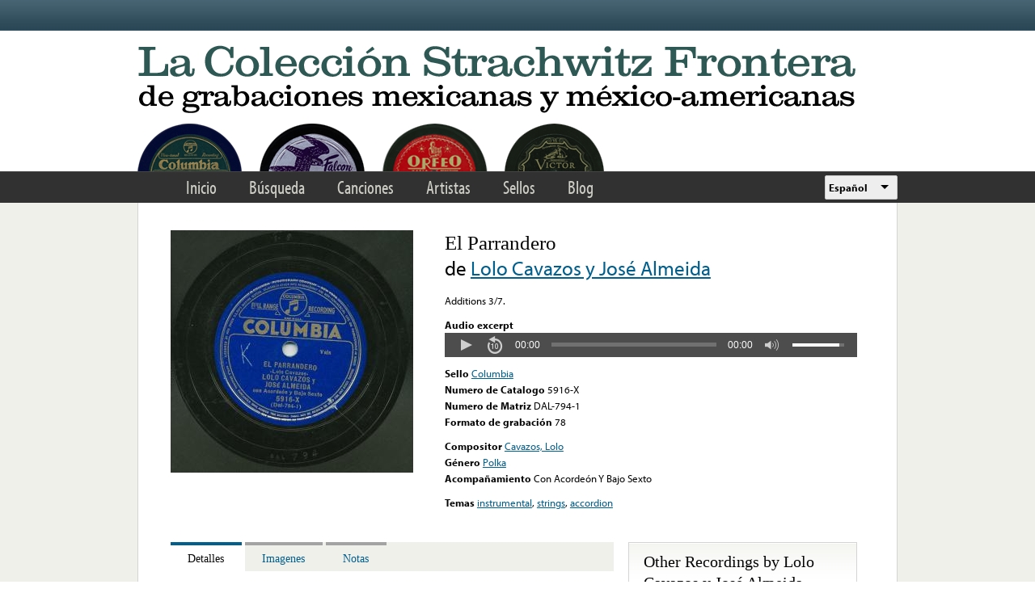

--- FILE ---
content_type: text/html; charset=utf-8
request_url: https://www.google.com/recaptcha/api2/anchor?ar=1&k=6LfFXSETAAAAADlAJYoGQNL0HCe9Kv8XcoeG1-c3&co=aHR0cHM6Ly9mcm9udGVyYS5saWJyYXJ5LnVjbGEuZWR1OjQ0Mw..&hl=en&v=PoyoqOPhxBO7pBk68S4YbpHZ&theme=light&size=normal&anchor-ms=20000&execute-ms=30000&cb=ylczan83xxbj
body_size: 49317
content:
<!DOCTYPE HTML><html dir="ltr" lang="en"><head><meta http-equiv="Content-Type" content="text/html; charset=UTF-8">
<meta http-equiv="X-UA-Compatible" content="IE=edge">
<title>reCAPTCHA</title>
<style type="text/css">
/* cyrillic-ext */
@font-face {
  font-family: 'Roboto';
  font-style: normal;
  font-weight: 400;
  font-stretch: 100%;
  src: url(//fonts.gstatic.com/s/roboto/v48/KFO7CnqEu92Fr1ME7kSn66aGLdTylUAMa3GUBHMdazTgWw.woff2) format('woff2');
  unicode-range: U+0460-052F, U+1C80-1C8A, U+20B4, U+2DE0-2DFF, U+A640-A69F, U+FE2E-FE2F;
}
/* cyrillic */
@font-face {
  font-family: 'Roboto';
  font-style: normal;
  font-weight: 400;
  font-stretch: 100%;
  src: url(//fonts.gstatic.com/s/roboto/v48/KFO7CnqEu92Fr1ME7kSn66aGLdTylUAMa3iUBHMdazTgWw.woff2) format('woff2');
  unicode-range: U+0301, U+0400-045F, U+0490-0491, U+04B0-04B1, U+2116;
}
/* greek-ext */
@font-face {
  font-family: 'Roboto';
  font-style: normal;
  font-weight: 400;
  font-stretch: 100%;
  src: url(//fonts.gstatic.com/s/roboto/v48/KFO7CnqEu92Fr1ME7kSn66aGLdTylUAMa3CUBHMdazTgWw.woff2) format('woff2');
  unicode-range: U+1F00-1FFF;
}
/* greek */
@font-face {
  font-family: 'Roboto';
  font-style: normal;
  font-weight: 400;
  font-stretch: 100%;
  src: url(//fonts.gstatic.com/s/roboto/v48/KFO7CnqEu92Fr1ME7kSn66aGLdTylUAMa3-UBHMdazTgWw.woff2) format('woff2');
  unicode-range: U+0370-0377, U+037A-037F, U+0384-038A, U+038C, U+038E-03A1, U+03A3-03FF;
}
/* math */
@font-face {
  font-family: 'Roboto';
  font-style: normal;
  font-weight: 400;
  font-stretch: 100%;
  src: url(//fonts.gstatic.com/s/roboto/v48/KFO7CnqEu92Fr1ME7kSn66aGLdTylUAMawCUBHMdazTgWw.woff2) format('woff2');
  unicode-range: U+0302-0303, U+0305, U+0307-0308, U+0310, U+0312, U+0315, U+031A, U+0326-0327, U+032C, U+032F-0330, U+0332-0333, U+0338, U+033A, U+0346, U+034D, U+0391-03A1, U+03A3-03A9, U+03B1-03C9, U+03D1, U+03D5-03D6, U+03F0-03F1, U+03F4-03F5, U+2016-2017, U+2034-2038, U+203C, U+2040, U+2043, U+2047, U+2050, U+2057, U+205F, U+2070-2071, U+2074-208E, U+2090-209C, U+20D0-20DC, U+20E1, U+20E5-20EF, U+2100-2112, U+2114-2115, U+2117-2121, U+2123-214F, U+2190, U+2192, U+2194-21AE, U+21B0-21E5, U+21F1-21F2, U+21F4-2211, U+2213-2214, U+2216-22FF, U+2308-230B, U+2310, U+2319, U+231C-2321, U+2336-237A, U+237C, U+2395, U+239B-23B7, U+23D0, U+23DC-23E1, U+2474-2475, U+25AF, U+25B3, U+25B7, U+25BD, U+25C1, U+25CA, U+25CC, U+25FB, U+266D-266F, U+27C0-27FF, U+2900-2AFF, U+2B0E-2B11, U+2B30-2B4C, U+2BFE, U+3030, U+FF5B, U+FF5D, U+1D400-1D7FF, U+1EE00-1EEFF;
}
/* symbols */
@font-face {
  font-family: 'Roboto';
  font-style: normal;
  font-weight: 400;
  font-stretch: 100%;
  src: url(//fonts.gstatic.com/s/roboto/v48/KFO7CnqEu92Fr1ME7kSn66aGLdTylUAMaxKUBHMdazTgWw.woff2) format('woff2');
  unicode-range: U+0001-000C, U+000E-001F, U+007F-009F, U+20DD-20E0, U+20E2-20E4, U+2150-218F, U+2190, U+2192, U+2194-2199, U+21AF, U+21E6-21F0, U+21F3, U+2218-2219, U+2299, U+22C4-22C6, U+2300-243F, U+2440-244A, U+2460-24FF, U+25A0-27BF, U+2800-28FF, U+2921-2922, U+2981, U+29BF, U+29EB, U+2B00-2BFF, U+4DC0-4DFF, U+FFF9-FFFB, U+10140-1018E, U+10190-1019C, U+101A0, U+101D0-101FD, U+102E0-102FB, U+10E60-10E7E, U+1D2C0-1D2D3, U+1D2E0-1D37F, U+1F000-1F0FF, U+1F100-1F1AD, U+1F1E6-1F1FF, U+1F30D-1F30F, U+1F315, U+1F31C, U+1F31E, U+1F320-1F32C, U+1F336, U+1F378, U+1F37D, U+1F382, U+1F393-1F39F, U+1F3A7-1F3A8, U+1F3AC-1F3AF, U+1F3C2, U+1F3C4-1F3C6, U+1F3CA-1F3CE, U+1F3D4-1F3E0, U+1F3ED, U+1F3F1-1F3F3, U+1F3F5-1F3F7, U+1F408, U+1F415, U+1F41F, U+1F426, U+1F43F, U+1F441-1F442, U+1F444, U+1F446-1F449, U+1F44C-1F44E, U+1F453, U+1F46A, U+1F47D, U+1F4A3, U+1F4B0, U+1F4B3, U+1F4B9, U+1F4BB, U+1F4BF, U+1F4C8-1F4CB, U+1F4D6, U+1F4DA, U+1F4DF, U+1F4E3-1F4E6, U+1F4EA-1F4ED, U+1F4F7, U+1F4F9-1F4FB, U+1F4FD-1F4FE, U+1F503, U+1F507-1F50B, U+1F50D, U+1F512-1F513, U+1F53E-1F54A, U+1F54F-1F5FA, U+1F610, U+1F650-1F67F, U+1F687, U+1F68D, U+1F691, U+1F694, U+1F698, U+1F6AD, U+1F6B2, U+1F6B9-1F6BA, U+1F6BC, U+1F6C6-1F6CF, U+1F6D3-1F6D7, U+1F6E0-1F6EA, U+1F6F0-1F6F3, U+1F6F7-1F6FC, U+1F700-1F7FF, U+1F800-1F80B, U+1F810-1F847, U+1F850-1F859, U+1F860-1F887, U+1F890-1F8AD, U+1F8B0-1F8BB, U+1F8C0-1F8C1, U+1F900-1F90B, U+1F93B, U+1F946, U+1F984, U+1F996, U+1F9E9, U+1FA00-1FA6F, U+1FA70-1FA7C, U+1FA80-1FA89, U+1FA8F-1FAC6, U+1FACE-1FADC, U+1FADF-1FAE9, U+1FAF0-1FAF8, U+1FB00-1FBFF;
}
/* vietnamese */
@font-face {
  font-family: 'Roboto';
  font-style: normal;
  font-weight: 400;
  font-stretch: 100%;
  src: url(//fonts.gstatic.com/s/roboto/v48/KFO7CnqEu92Fr1ME7kSn66aGLdTylUAMa3OUBHMdazTgWw.woff2) format('woff2');
  unicode-range: U+0102-0103, U+0110-0111, U+0128-0129, U+0168-0169, U+01A0-01A1, U+01AF-01B0, U+0300-0301, U+0303-0304, U+0308-0309, U+0323, U+0329, U+1EA0-1EF9, U+20AB;
}
/* latin-ext */
@font-face {
  font-family: 'Roboto';
  font-style: normal;
  font-weight: 400;
  font-stretch: 100%;
  src: url(//fonts.gstatic.com/s/roboto/v48/KFO7CnqEu92Fr1ME7kSn66aGLdTylUAMa3KUBHMdazTgWw.woff2) format('woff2');
  unicode-range: U+0100-02BA, U+02BD-02C5, U+02C7-02CC, U+02CE-02D7, U+02DD-02FF, U+0304, U+0308, U+0329, U+1D00-1DBF, U+1E00-1E9F, U+1EF2-1EFF, U+2020, U+20A0-20AB, U+20AD-20C0, U+2113, U+2C60-2C7F, U+A720-A7FF;
}
/* latin */
@font-face {
  font-family: 'Roboto';
  font-style: normal;
  font-weight: 400;
  font-stretch: 100%;
  src: url(//fonts.gstatic.com/s/roboto/v48/KFO7CnqEu92Fr1ME7kSn66aGLdTylUAMa3yUBHMdazQ.woff2) format('woff2');
  unicode-range: U+0000-00FF, U+0131, U+0152-0153, U+02BB-02BC, U+02C6, U+02DA, U+02DC, U+0304, U+0308, U+0329, U+2000-206F, U+20AC, U+2122, U+2191, U+2193, U+2212, U+2215, U+FEFF, U+FFFD;
}
/* cyrillic-ext */
@font-face {
  font-family: 'Roboto';
  font-style: normal;
  font-weight: 500;
  font-stretch: 100%;
  src: url(//fonts.gstatic.com/s/roboto/v48/KFO7CnqEu92Fr1ME7kSn66aGLdTylUAMa3GUBHMdazTgWw.woff2) format('woff2');
  unicode-range: U+0460-052F, U+1C80-1C8A, U+20B4, U+2DE0-2DFF, U+A640-A69F, U+FE2E-FE2F;
}
/* cyrillic */
@font-face {
  font-family: 'Roboto';
  font-style: normal;
  font-weight: 500;
  font-stretch: 100%;
  src: url(//fonts.gstatic.com/s/roboto/v48/KFO7CnqEu92Fr1ME7kSn66aGLdTylUAMa3iUBHMdazTgWw.woff2) format('woff2');
  unicode-range: U+0301, U+0400-045F, U+0490-0491, U+04B0-04B1, U+2116;
}
/* greek-ext */
@font-face {
  font-family: 'Roboto';
  font-style: normal;
  font-weight: 500;
  font-stretch: 100%;
  src: url(//fonts.gstatic.com/s/roboto/v48/KFO7CnqEu92Fr1ME7kSn66aGLdTylUAMa3CUBHMdazTgWw.woff2) format('woff2');
  unicode-range: U+1F00-1FFF;
}
/* greek */
@font-face {
  font-family: 'Roboto';
  font-style: normal;
  font-weight: 500;
  font-stretch: 100%;
  src: url(//fonts.gstatic.com/s/roboto/v48/KFO7CnqEu92Fr1ME7kSn66aGLdTylUAMa3-UBHMdazTgWw.woff2) format('woff2');
  unicode-range: U+0370-0377, U+037A-037F, U+0384-038A, U+038C, U+038E-03A1, U+03A3-03FF;
}
/* math */
@font-face {
  font-family: 'Roboto';
  font-style: normal;
  font-weight: 500;
  font-stretch: 100%;
  src: url(//fonts.gstatic.com/s/roboto/v48/KFO7CnqEu92Fr1ME7kSn66aGLdTylUAMawCUBHMdazTgWw.woff2) format('woff2');
  unicode-range: U+0302-0303, U+0305, U+0307-0308, U+0310, U+0312, U+0315, U+031A, U+0326-0327, U+032C, U+032F-0330, U+0332-0333, U+0338, U+033A, U+0346, U+034D, U+0391-03A1, U+03A3-03A9, U+03B1-03C9, U+03D1, U+03D5-03D6, U+03F0-03F1, U+03F4-03F5, U+2016-2017, U+2034-2038, U+203C, U+2040, U+2043, U+2047, U+2050, U+2057, U+205F, U+2070-2071, U+2074-208E, U+2090-209C, U+20D0-20DC, U+20E1, U+20E5-20EF, U+2100-2112, U+2114-2115, U+2117-2121, U+2123-214F, U+2190, U+2192, U+2194-21AE, U+21B0-21E5, U+21F1-21F2, U+21F4-2211, U+2213-2214, U+2216-22FF, U+2308-230B, U+2310, U+2319, U+231C-2321, U+2336-237A, U+237C, U+2395, U+239B-23B7, U+23D0, U+23DC-23E1, U+2474-2475, U+25AF, U+25B3, U+25B7, U+25BD, U+25C1, U+25CA, U+25CC, U+25FB, U+266D-266F, U+27C0-27FF, U+2900-2AFF, U+2B0E-2B11, U+2B30-2B4C, U+2BFE, U+3030, U+FF5B, U+FF5D, U+1D400-1D7FF, U+1EE00-1EEFF;
}
/* symbols */
@font-face {
  font-family: 'Roboto';
  font-style: normal;
  font-weight: 500;
  font-stretch: 100%;
  src: url(//fonts.gstatic.com/s/roboto/v48/KFO7CnqEu92Fr1ME7kSn66aGLdTylUAMaxKUBHMdazTgWw.woff2) format('woff2');
  unicode-range: U+0001-000C, U+000E-001F, U+007F-009F, U+20DD-20E0, U+20E2-20E4, U+2150-218F, U+2190, U+2192, U+2194-2199, U+21AF, U+21E6-21F0, U+21F3, U+2218-2219, U+2299, U+22C4-22C6, U+2300-243F, U+2440-244A, U+2460-24FF, U+25A0-27BF, U+2800-28FF, U+2921-2922, U+2981, U+29BF, U+29EB, U+2B00-2BFF, U+4DC0-4DFF, U+FFF9-FFFB, U+10140-1018E, U+10190-1019C, U+101A0, U+101D0-101FD, U+102E0-102FB, U+10E60-10E7E, U+1D2C0-1D2D3, U+1D2E0-1D37F, U+1F000-1F0FF, U+1F100-1F1AD, U+1F1E6-1F1FF, U+1F30D-1F30F, U+1F315, U+1F31C, U+1F31E, U+1F320-1F32C, U+1F336, U+1F378, U+1F37D, U+1F382, U+1F393-1F39F, U+1F3A7-1F3A8, U+1F3AC-1F3AF, U+1F3C2, U+1F3C4-1F3C6, U+1F3CA-1F3CE, U+1F3D4-1F3E0, U+1F3ED, U+1F3F1-1F3F3, U+1F3F5-1F3F7, U+1F408, U+1F415, U+1F41F, U+1F426, U+1F43F, U+1F441-1F442, U+1F444, U+1F446-1F449, U+1F44C-1F44E, U+1F453, U+1F46A, U+1F47D, U+1F4A3, U+1F4B0, U+1F4B3, U+1F4B9, U+1F4BB, U+1F4BF, U+1F4C8-1F4CB, U+1F4D6, U+1F4DA, U+1F4DF, U+1F4E3-1F4E6, U+1F4EA-1F4ED, U+1F4F7, U+1F4F9-1F4FB, U+1F4FD-1F4FE, U+1F503, U+1F507-1F50B, U+1F50D, U+1F512-1F513, U+1F53E-1F54A, U+1F54F-1F5FA, U+1F610, U+1F650-1F67F, U+1F687, U+1F68D, U+1F691, U+1F694, U+1F698, U+1F6AD, U+1F6B2, U+1F6B9-1F6BA, U+1F6BC, U+1F6C6-1F6CF, U+1F6D3-1F6D7, U+1F6E0-1F6EA, U+1F6F0-1F6F3, U+1F6F7-1F6FC, U+1F700-1F7FF, U+1F800-1F80B, U+1F810-1F847, U+1F850-1F859, U+1F860-1F887, U+1F890-1F8AD, U+1F8B0-1F8BB, U+1F8C0-1F8C1, U+1F900-1F90B, U+1F93B, U+1F946, U+1F984, U+1F996, U+1F9E9, U+1FA00-1FA6F, U+1FA70-1FA7C, U+1FA80-1FA89, U+1FA8F-1FAC6, U+1FACE-1FADC, U+1FADF-1FAE9, U+1FAF0-1FAF8, U+1FB00-1FBFF;
}
/* vietnamese */
@font-face {
  font-family: 'Roboto';
  font-style: normal;
  font-weight: 500;
  font-stretch: 100%;
  src: url(//fonts.gstatic.com/s/roboto/v48/KFO7CnqEu92Fr1ME7kSn66aGLdTylUAMa3OUBHMdazTgWw.woff2) format('woff2');
  unicode-range: U+0102-0103, U+0110-0111, U+0128-0129, U+0168-0169, U+01A0-01A1, U+01AF-01B0, U+0300-0301, U+0303-0304, U+0308-0309, U+0323, U+0329, U+1EA0-1EF9, U+20AB;
}
/* latin-ext */
@font-face {
  font-family: 'Roboto';
  font-style: normal;
  font-weight: 500;
  font-stretch: 100%;
  src: url(//fonts.gstatic.com/s/roboto/v48/KFO7CnqEu92Fr1ME7kSn66aGLdTylUAMa3KUBHMdazTgWw.woff2) format('woff2');
  unicode-range: U+0100-02BA, U+02BD-02C5, U+02C7-02CC, U+02CE-02D7, U+02DD-02FF, U+0304, U+0308, U+0329, U+1D00-1DBF, U+1E00-1E9F, U+1EF2-1EFF, U+2020, U+20A0-20AB, U+20AD-20C0, U+2113, U+2C60-2C7F, U+A720-A7FF;
}
/* latin */
@font-face {
  font-family: 'Roboto';
  font-style: normal;
  font-weight: 500;
  font-stretch: 100%;
  src: url(//fonts.gstatic.com/s/roboto/v48/KFO7CnqEu92Fr1ME7kSn66aGLdTylUAMa3yUBHMdazQ.woff2) format('woff2');
  unicode-range: U+0000-00FF, U+0131, U+0152-0153, U+02BB-02BC, U+02C6, U+02DA, U+02DC, U+0304, U+0308, U+0329, U+2000-206F, U+20AC, U+2122, U+2191, U+2193, U+2212, U+2215, U+FEFF, U+FFFD;
}
/* cyrillic-ext */
@font-face {
  font-family: 'Roboto';
  font-style: normal;
  font-weight: 900;
  font-stretch: 100%;
  src: url(//fonts.gstatic.com/s/roboto/v48/KFO7CnqEu92Fr1ME7kSn66aGLdTylUAMa3GUBHMdazTgWw.woff2) format('woff2');
  unicode-range: U+0460-052F, U+1C80-1C8A, U+20B4, U+2DE0-2DFF, U+A640-A69F, U+FE2E-FE2F;
}
/* cyrillic */
@font-face {
  font-family: 'Roboto';
  font-style: normal;
  font-weight: 900;
  font-stretch: 100%;
  src: url(//fonts.gstatic.com/s/roboto/v48/KFO7CnqEu92Fr1ME7kSn66aGLdTylUAMa3iUBHMdazTgWw.woff2) format('woff2');
  unicode-range: U+0301, U+0400-045F, U+0490-0491, U+04B0-04B1, U+2116;
}
/* greek-ext */
@font-face {
  font-family: 'Roboto';
  font-style: normal;
  font-weight: 900;
  font-stretch: 100%;
  src: url(//fonts.gstatic.com/s/roboto/v48/KFO7CnqEu92Fr1ME7kSn66aGLdTylUAMa3CUBHMdazTgWw.woff2) format('woff2');
  unicode-range: U+1F00-1FFF;
}
/* greek */
@font-face {
  font-family: 'Roboto';
  font-style: normal;
  font-weight: 900;
  font-stretch: 100%;
  src: url(//fonts.gstatic.com/s/roboto/v48/KFO7CnqEu92Fr1ME7kSn66aGLdTylUAMa3-UBHMdazTgWw.woff2) format('woff2');
  unicode-range: U+0370-0377, U+037A-037F, U+0384-038A, U+038C, U+038E-03A1, U+03A3-03FF;
}
/* math */
@font-face {
  font-family: 'Roboto';
  font-style: normal;
  font-weight: 900;
  font-stretch: 100%;
  src: url(//fonts.gstatic.com/s/roboto/v48/KFO7CnqEu92Fr1ME7kSn66aGLdTylUAMawCUBHMdazTgWw.woff2) format('woff2');
  unicode-range: U+0302-0303, U+0305, U+0307-0308, U+0310, U+0312, U+0315, U+031A, U+0326-0327, U+032C, U+032F-0330, U+0332-0333, U+0338, U+033A, U+0346, U+034D, U+0391-03A1, U+03A3-03A9, U+03B1-03C9, U+03D1, U+03D5-03D6, U+03F0-03F1, U+03F4-03F5, U+2016-2017, U+2034-2038, U+203C, U+2040, U+2043, U+2047, U+2050, U+2057, U+205F, U+2070-2071, U+2074-208E, U+2090-209C, U+20D0-20DC, U+20E1, U+20E5-20EF, U+2100-2112, U+2114-2115, U+2117-2121, U+2123-214F, U+2190, U+2192, U+2194-21AE, U+21B0-21E5, U+21F1-21F2, U+21F4-2211, U+2213-2214, U+2216-22FF, U+2308-230B, U+2310, U+2319, U+231C-2321, U+2336-237A, U+237C, U+2395, U+239B-23B7, U+23D0, U+23DC-23E1, U+2474-2475, U+25AF, U+25B3, U+25B7, U+25BD, U+25C1, U+25CA, U+25CC, U+25FB, U+266D-266F, U+27C0-27FF, U+2900-2AFF, U+2B0E-2B11, U+2B30-2B4C, U+2BFE, U+3030, U+FF5B, U+FF5D, U+1D400-1D7FF, U+1EE00-1EEFF;
}
/* symbols */
@font-face {
  font-family: 'Roboto';
  font-style: normal;
  font-weight: 900;
  font-stretch: 100%;
  src: url(//fonts.gstatic.com/s/roboto/v48/KFO7CnqEu92Fr1ME7kSn66aGLdTylUAMaxKUBHMdazTgWw.woff2) format('woff2');
  unicode-range: U+0001-000C, U+000E-001F, U+007F-009F, U+20DD-20E0, U+20E2-20E4, U+2150-218F, U+2190, U+2192, U+2194-2199, U+21AF, U+21E6-21F0, U+21F3, U+2218-2219, U+2299, U+22C4-22C6, U+2300-243F, U+2440-244A, U+2460-24FF, U+25A0-27BF, U+2800-28FF, U+2921-2922, U+2981, U+29BF, U+29EB, U+2B00-2BFF, U+4DC0-4DFF, U+FFF9-FFFB, U+10140-1018E, U+10190-1019C, U+101A0, U+101D0-101FD, U+102E0-102FB, U+10E60-10E7E, U+1D2C0-1D2D3, U+1D2E0-1D37F, U+1F000-1F0FF, U+1F100-1F1AD, U+1F1E6-1F1FF, U+1F30D-1F30F, U+1F315, U+1F31C, U+1F31E, U+1F320-1F32C, U+1F336, U+1F378, U+1F37D, U+1F382, U+1F393-1F39F, U+1F3A7-1F3A8, U+1F3AC-1F3AF, U+1F3C2, U+1F3C4-1F3C6, U+1F3CA-1F3CE, U+1F3D4-1F3E0, U+1F3ED, U+1F3F1-1F3F3, U+1F3F5-1F3F7, U+1F408, U+1F415, U+1F41F, U+1F426, U+1F43F, U+1F441-1F442, U+1F444, U+1F446-1F449, U+1F44C-1F44E, U+1F453, U+1F46A, U+1F47D, U+1F4A3, U+1F4B0, U+1F4B3, U+1F4B9, U+1F4BB, U+1F4BF, U+1F4C8-1F4CB, U+1F4D6, U+1F4DA, U+1F4DF, U+1F4E3-1F4E6, U+1F4EA-1F4ED, U+1F4F7, U+1F4F9-1F4FB, U+1F4FD-1F4FE, U+1F503, U+1F507-1F50B, U+1F50D, U+1F512-1F513, U+1F53E-1F54A, U+1F54F-1F5FA, U+1F610, U+1F650-1F67F, U+1F687, U+1F68D, U+1F691, U+1F694, U+1F698, U+1F6AD, U+1F6B2, U+1F6B9-1F6BA, U+1F6BC, U+1F6C6-1F6CF, U+1F6D3-1F6D7, U+1F6E0-1F6EA, U+1F6F0-1F6F3, U+1F6F7-1F6FC, U+1F700-1F7FF, U+1F800-1F80B, U+1F810-1F847, U+1F850-1F859, U+1F860-1F887, U+1F890-1F8AD, U+1F8B0-1F8BB, U+1F8C0-1F8C1, U+1F900-1F90B, U+1F93B, U+1F946, U+1F984, U+1F996, U+1F9E9, U+1FA00-1FA6F, U+1FA70-1FA7C, U+1FA80-1FA89, U+1FA8F-1FAC6, U+1FACE-1FADC, U+1FADF-1FAE9, U+1FAF0-1FAF8, U+1FB00-1FBFF;
}
/* vietnamese */
@font-face {
  font-family: 'Roboto';
  font-style: normal;
  font-weight: 900;
  font-stretch: 100%;
  src: url(//fonts.gstatic.com/s/roboto/v48/KFO7CnqEu92Fr1ME7kSn66aGLdTylUAMa3OUBHMdazTgWw.woff2) format('woff2');
  unicode-range: U+0102-0103, U+0110-0111, U+0128-0129, U+0168-0169, U+01A0-01A1, U+01AF-01B0, U+0300-0301, U+0303-0304, U+0308-0309, U+0323, U+0329, U+1EA0-1EF9, U+20AB;
}
/* latin-ext */
@font-face {
  font-family: 'Roboto';
  font-style: normal;
  font-weight: 900;
  font-stretch: 100%;
  src: url(//fonts.gstatic.com/s/roboto/v48/KFO7CnqEu92Fr1ME7kSn66aGLdTylUAMa3KUBHMdazTgWw.woff2) format('woff2');
  unicode-range: U+0100-02BA, U+02BD-02C5, U+02C7-02CC, U+02CE-02D7, U+02DD-02FF, U+0304, U+0308, U+0329, U+1D00-1DBF, U+1E00-1E9F, U+1EF2-1EFF, U+2020, U+20A0-20AB, U+20AD-20C0, U+2113, U+2C60-2C7F, U+A720-A7FF;
}
/* latin */
@font-face {
  font-family: 'Roboto';
  font-style: normal;
  font-weight: 900;
  font-stretch: 100%;
  src: url(//fonts.gstatic.com/s/roboto/v48/KFO7CnqEu92Fr1ME7kSn66aGLdTylUAMa3yUBHMdazQ.woff2) format('woff2');
  unicode-range: U+0000-00FF, U+0131, U+0152-0153, U+02BB-02BC, U+02C6, U+02DA, U+02DC, U+0304, U+0308, U+0329, U+2000-206F, U+20AC, U+2122, U+2191, U+2193, U+2212, U+2215, U+FEFF, U+FFFD;
}

</style>
<link rel="stylesheet" type="text/css" href="https://www.gstatic.com/recaptcha/releases/PoyoqOPhxBO7pBk68S4YbpHZ/styles__ltr.css">
<script nonce="MBPcYUCsYYGCU2mwcwfpdA" type="text/javascript">window['__recaptcha_api'] = 'https://www.google.com/recaptcha/api2/';</script>
<script type="text/javascript" src="https://www.gstatic.com/recaptcha/releases/PoyoqOPhxBO7pBk68S4YbpHZ/recaptcha__en.js" nonce="MBPcYUCsYYGCU2mwcwfpdA">
      
    </script></head>
<body><div id="rc-anchor-alert" class="rc-anchor-alert"></div>
<input type="hidden" id="recaptcha-token" value="[base64]">
<script type="text/javascript" nonce="MBPcYUCsYYGCU2mwcwfpdA">
      recaptcha.anchor.Main.init("[\x22ainput\x22,[\x22bgdata\x22,\x22\x22,\[base64]/[base64]/[base64]/[base64]/[base64]/UltsKytdPUU6KEU8MjA0OD9SW2wrK109RT4+NnwxOTI6KChFJjY0NTEyKT09NTUyOTYmJk0rMTxjLmxlbmd0aCYmKGMuY2hhckNvZGVBdChNKzEpJjY0NTEyKT09NTYzMjA/[base64]/[base64]/[base64]/[base64]/[base64]/[base64]/[base64]\x22,\[base64]\\u003d\x22,\x22woTDl0N7cMOdwowtw5x8D8OPWcKXwqjDl8KHZmHCtxvCj0DDlcOAB8K0wpElADrCohHCiMOLwpbCkcK1w7jCvkzChMOSwo3DgsONwrbCu8OYJcKXcEEPKDPCicONw5vDvTtkRBx6GMOcLSorwq/Dlw/DoMOCwojDl8Onw6LDri7DiR8Aw7HCtQbDh0kjw7TCnMKPacKJw5LDrsOSw58ewq5yw4/Cm3Yaw5dSw6l7ZcKBwoHDu8O8OMKMwrrCkxnCgcKJwovCiMKOdGrCo8OJw4cEw5Z2w6E5w5Y7w67DsVnCoMKuw5zDj8KHw6rDgcONw5RDwrnDhBvDlm4Wwp/[base64]/CkcKnwpHCvcKUK8O2w4/Ds8Ohw7vCllDCh0A2wp/[base64]/B204wpRmDynCu3ttRMOTwqsFwqVVH8OYaMK9dA0tw5jCrgZJBTMrQsOyw58Nb8Kfw63CuEEpwprCpsOvw513w4p/wp/Cu8K6woXCnsOiLHLDtcKzwptawrNUwoJhwqEpW8KJZcOMw5wJw4EROB3CjkLCssK/RsOFfQ8IwogGfsKPYQHCujwxVsO5KcKVRcKRb8OTw5LDqsOLw6XCpMK6LMO1Y8OUw4PCjGAiwrjDrDfDt8K7cHHCnFojNsOgVMO9wpnCuSUvdsKwJcOQwppRRMOcbAAjYhjClwguwpjDvcKuw45iwpoRMFp/CALCmFDDtsKfw6U4Vk9NwqjDqyLDv0BOVAsbfcO6wpNUAx1OGMOOw4zDqMOHW8KDw4VkEEotEcO9w4ArBsKxw5XDpMOMCMOTLjBwwqTDomvDhsOqGDjCosONRnEhw5/DrWHDrUjDrWMZwpJtwp4Kw4hlwqTCqj3CvDPDgTZfw6Uww4Iaw5HDjsKdwpTCg8OwFX3DvcO+eBlYw4V/wqNIwrN+w6oNGV1+w5HDp8Onw5vCv8KnwoRtUEBawp9dQHrClsOUwqnCgcKmwqQrw78YMWYSFTZtOkJnw6tmwqzCrcKAwqLCtw7Du8KYw5rChV1lw7o1w6JYw6jDvH/[base64]/DvsO1w6bCuHPDjsKRMcKxL8Kqw7ZfZ1s6wrpnwqgyFjDCvm/DkGHDrjXCvAjCgsOxM8Oaw78rwpDClG7DrMK/wpVZw5DDv8OISlgVK8OtN8OZwrwcwowfw4QWc0/[base64]/DiytEHjBZw6rCicOJDwkjwojDncKUw53Cg8OmHS7DscKzUlXChh7Chl7DuMOOw5PCqgtawp4zTjV+G8K/C13DkGIKdEbDpMK6wqfDvsKyWTjDusOkw6YAD8Kgw5LDusOMw7bCr8KaVMOywrtFw4UrwpfCrMKuwobDnsKfwoXDh8Kuwr7Cu31MJDDCrcO6ZMKDKm1pwqRBwpPCscK/w73DpB7CtsK2woXDtCVCB1wnEH7Ch1TDuMOgw4tKwpo/[base64]/Dk8OLQcOnwq3CuBTCjwxowpfCmMKpw6/Cl0fDhgHDtcO+G8KwCmR+G8Kpw5TDgcKUwpMfw5bDgcOXXMO/w5xFwq4hIA/DpcKlw7I/eRBBwrd0DDLCngvCjwHCkjdVw7kSUcKfw73DvxpTwqpnOVjDjXTCm8OlP0xiw6MnT8Oywos8ScOGwpENGFPCpxvDiTZGwp3DmcKNw4Ikw5tTKSDDssOZwoHDkgwrw5bDjiDDkcOeM3JYw7pXFcKTw593EsKRWcKFY8O8wq/Cn8Ktw64VJsK3wqguVgLDiBFSYCjDjxtVTcK5MsOUOxcNw55ywqHDjsO1VMOEw77DuMOiY8OFV8Ofc8K9wrTDtm7DgxkZXwIjwpfCucKMKsKhw7HCs8KpI1YMSllNC8OHVk/ChsOwN1DCgmorB8KVwrfDu8KFw6NBYMKgMMKcwpMWwqsWTRHCjMOVw77Cg8OjcREPw541w5zDn8K8RMKmHcOJTsKcGsK7DX9KwpVjQGQbMCjCsxl2wo/DiydOw7xeGT8pZ8OIJcKiwoQDP8K3IhE1wpkRT8OSwp4jLMOgwopXw4krWxDDscO/wqFzOcKpwqlBZcKObQPCsXPCoUXChAzCpy3CsXw4V8O1XMK7wpAHCktjBsK7w6vCsSo0AMKRw61ZXsK/bMOhw402woMGwrQfw4jDqETChsKjZ8KLCcO5NznDuMKNwpVQKGfDnGhHw5Jlw5PCuF8bw7Z9b25aS23CljRRK8KcMMKgw4RfYcOOw4/[base64]/CtWpgw5TDtm3ClifCuTlDwrTCtcOEwqUCwrMlPcKOKEjCnsKsNcK2wpvDiQc+woDCvcKvVDdBUsOBNjsjXsOtOHLDv8KtwobDkHkKaA0Mw5nDncOew7A+w67Dm37CqHU8w4zCmVR9wrYXETMnTW3CtcKdw6nCqMK+w7I5Jz/[base64]/CgxxnIsOpwoDCjsO5w5vDkD4Ew7pAasKLw4hGJDrDpDV3RHRJw6BUwoIQacOJPw9YdsKWQkTDk3RlasOCwqEhw7bCt8Ked8KKw6nDhcK3wrA1ACbCvcKdwozCnWHCuVNcwo0TwrRJw7rDknLDu8OONcKOw4YfP8KcbcKuwolnAMOdw7VNw6/DksK6w57Cui/CuFxRTcO+w4cYLBTCtMK5IsKrGsOgVzVXDULCqcOedQwyfMO4Y8Oiw6ZIH1LDqFsTKhxcwqRGw4QfAMK/c8OiwqzDqS3CrFxrD1bDl2HDh8O8HcOuUjIxwpc8JHvDgn4kw55tw7/DucKYaFfDt3zDr8K9ZMKqT8OTw6QoecOWfcKvb0bDhShVJMO6wqLCjjA8wpfDvcOYWMKPV8KkPUJGw5tcw6dyw4UnLyoJWXfCvzfDlsOxUQgfw6rDrMOlwoDCiU1fwpEww5TDphLDuWQXwr7Co8OeDsOlEcKDw6FCD8KZwpI/wr3CgcOsTh0ZP8OaI8Khw6vDpSchw7MZw6nCsknDoABofMKFw5UTwqMqJXbDu8OMUGnCvlhSYsOHPFXDuzjCk1fDgwdia8KCbMKJw63DuMKSw6/Di8KCZMKfw4PCvEfDm2fDuidVwrRmw4JBwqhzZ8Kkw4nDnsOpI8Ouwr/DlXHClcO1a8OBwqnDv8OAwoXDncOHw79uwpQ7w796ZijDmC7DvHVPc8KoVsKgQ8Kjw6PDvCpUw6gTQiLCixYrw5EESirDsMKawqbDhcKiwpDDgScHw7/Co8OlW8OJw518w6U2O8KTw7NzNsKHw5/DvUbCvcOLw47CkCE1OMOBwqROYi/DuMK3UXHDqsOXPldbciTCm0/Cvxdaw7opKsKMWcKFwqTCjMKKXBbDmMOhwqjCm8K0w4l2w5djQMKtwo/CosKlw47DtUrCmcKneDFLfi7DucOJwoR/[base64]/[base64]/DnBzChMOow4smRB/DgljCpndQwqk7UsKmaMOYwpNiWWAfbMO0w6ROecK7KDjDryvDtx0tDy4cWcKxwrg6W8KfwqNhwplAw5fCjApTwq5fQh3DpcOjXsKPHQzDkSBPIGbDimvCrsOOesO7HWUCZ0/Dm8Ocw5DDpznCs2U6wqjCvnzCicOXw5vCqMKFPMOkwpvDmMKCTSQME8KLw4/Dt3t6wq/Dim/DrcOkEn/DqFJtXF80w6PCl3XCiMKfwrzDimVrwoM0wohHw60WL1nCik3CnMKaw6/DkMK8S8KFZ2YiTmnDmcK1PSbDvHE3wqvDs3hIw7VqRHxCAyAWwrbDucK5ZSU1wp/Ch31Ewowswp/CjcOFdC/[base64]/CkMO3KiDDjsKmw5fDnCt8w6DCl8OAEMObQ8OCBmDCk8OPd8KZVyYFwqEywpjClcKqfMOMZcOIwpHCsHjCg1E7wqXCgUfDlX45wpTCoVMGw5JbA2gZw5lZw75yDkfDuSrCssK4wqjCmFTCrMOgF8OTH2pNP8KXGcO8wrnDtDjCo8O4NsKlKzLDgMKwwpvDicKfND/CtMOYU8KVwqViwqjDtMODwp/DvsOwTS/[base64]/CoRAxw4AGwrc6KcO0wrxFaDHCh8OHYks6w5vDt8Kcw4vDq8OgwqzCqkrDtBPCon/DnnbDgMKaZmzCildqBsO1w7BVw7LCm2/DicOqNFbDk0HDgcOQQcOuNsKnw53CiHwKwrQ/w5U4J8K1wrJ3wr7DpWfDqMKxCyjClA8vI8O+I37DpCQTHF9hbcKswq3CjsK+w55aJEDDgcKbQT0Xw6geFgfDpGzDlcOLYMK4QsO0Z8Kjw7bClBPDhl/CpcKIw7pHw5JjDMKzwr3CswbDjFLCp0bDpkHDr3TCnkLDgRouXwbDhigDYzVcKcKPSTXDgcKIwpTDosKAw4B3w7A0w5bDjxHChCdbM8KKHjs6bkXCpsOOFhHDjMKJwrbDvhJJJn3CvsKWwrlAW8OewochwpNyP8KoRxQmPMOhw5tuZ1w+wql2T8OCwqUmwqc/CMK2SirDk8Ohw4cXw4rDlMOoCMKow65mccKIVXPCon3CrmjDlAVAw5wFARFyKzfDoC4Qb8O7woBJw7XCkcO8wo/[base64]/DuMOawpzDhmbCoXnDmMOMwqwRI8OtwrrCmDjCnS9Lw4BsF8KUw7rCg8Ksw4nCgsOOfTTDl8OpNxjChjdwHcOww68KJEoAfWURw74Xw6cgTyMxwqjCvsKkc07CpHtDFsOoNwHDnsKZJcOow5l3RV7Cs8KxJHDCv8KALX1PQcKaPMKcEsKXw6/ChsOEwohoVMOLXMOCw6wFaEvDhcKALHnCtREVwr4owrYZJVjCmh5Pw4RWNy7CjT/DnsOLwqsYw45FK8KHVsKvacOlR8OPw6zDjMK5w6jCjmMXw5F+E0JAc1MYIcK+b8KHF8K7c8O5UA4IwpMkwr/Ch8OYG8KnUsOhwqVoJsKUwrU9w43CucOUwp5zwrogwoLDoUY5aQvClMO2dcKvwpjDosK/AsKiZsOnBGrDgcK3w73CpAdawq3CtMKqE8KVwooSIMORwozCoSoBFWc/wpZidVjDk3FYw5zCkcO/wrsjwrrCi8Orw4jCusOBCUzCsjLCuzDDh8K5w6J0aMKFa8K2wqhpOyPCinDCgmM3wr1DPDnClcKGw5XDtBcePy1YwqJOwq5kwqd3OizDumPDukY3wpV6w6ABw61Uw77DkVjDh8KGwpbDu8KNVjAvw5HDnQjDlMKOwqDCtz/CoE10DWdRw5LDkzrDmT99MsOcfMOvw6saKMOhwpbCvsK/FMOAMVlQMF0aWsKqMsKPwqdDaEvCicO3w74JCQZZw4YGflPCrEPDllkDw6fDoMKTEy3DlAAsXsOvJ8KMw4LDlAlnw6xJw4DDkT5mC8Obw5XCgcOQwrLDhcK6wqpfGcKwwoY5wp3DiBQneHw+F8KcwrfDpsKMwq/[base64]/CscKfAjoeCFHCicO5R8K6dwjCtwbCncOEw4IlwqTCsw3DlnRRw5TDoCPCmB7DgsOrfsKSwpbDkHsZIWPDpngYJcOjZcOTEXsbGGvDlhATP37ClBEYw5ZIwrvCt8OMYcONwqTCpsOsw4nCtF5AcMKKTnbDtDAXw4LDmMOleGRYVsKfwqdgw7ZsC3fDpcKgUMK7eR7Cr1/[base64]/CjXdxw7jClVLCm8KNesKtAcO4wpQXIsKgBsKsw50fVcOKw7LDlsKMfWgYw7VGI8OAwq9Xw7N/w6/DiTzCki3Cv8K3wrXDmcKSwqrCoX/[base64]/CrV7DrsO5w6A3w4PCvsK4w7bDocKMw7ZqQTBIDcKPPWELw6LCgMOuF8OaPMOONMKNw63CuC4GfsOTKMOyw7Y7wp/Dgm3DsgDDisO9w7bDn30DMMOWL2psDS/CjcOHwpcVw4vCssKLDU7Dugk5ZMOOw4JVwrkBwqhsw5DDpMKIVA/[base64]/HcKHIMOywqB0J8K6w4pwX8K7woUxS8ONwpFMUUwmQUrCmsKiGEPCk3rDi0rDiCvDhmZXLcKUSAI9w4PDh8KewpJmw7NoTcKhcSzCpDvCjMKTwqtIY2PCj8OzwoxkMcOUwpHCuMOlTMOPwq/DghEnwpLDo39RGsOzwq/CtcOcFMKFDMO8w5kYRsKNw4MDWMOJwpXDsBHCnsKoEF7CjcKXX8OxMcODw7DDkcOCaATDj8K9wp7CtcO+dcK8wo3DicOMw5NRwrg+DVEww59bRH0bWy/DrFTDrsOUIcK6UsOZw6UVK8OBOsKvw4Iuwo3ClsKiw5HDjSDDtcOsTsKAPxNuQkLDpsKVL8KXw6jDh8KQwqBOw5zDgQgSX0TCiDY8RUkmHXIaw7wXHMO8wotKDAbDij3Dk8OcwrVxwpR1HsKrakrDiycCfsKsUCxBw7PCrcKVNMKNXWYBwqhEC3LCq8OsQhnDvTxMw6/Cg8KJw7R5w63ChsKED8O/dnbCunPCgsKUwqjCgCAQw5/DjsOxwprCkQUIwqMJwqQNd8OjD8Kqwp7Co2FDw7wjwr/CsSkuwrbDvsKEQw3DjMOWIMOaDhgSKkrCkypUworDnsOsTsKIw73DlcOLBBJbw65Hwr0HacO8OMKyBgIKOMKDYXkvw70KPcO4w6TCsXALWsKgT8OSNMK0wqgYw4IWw5rDh8Ovw7rCljdLanvCqcK7w6sTw74jOirCjz/Dr8KMVw3CocK6w4zDvcKkw7XCsgsFeTQuwpQDw6/[base64]/CqiTDtsOYw5vDmmIfCilIw5bCrMKZLMOKO8Kfw6Rnw5vCvMKPUsOmw6IZwpDCnzEQD3l2wp7Dtw8tSsO2wr9Rw5rCncKjWT9sfcK2AyDDvxnDqsOsVcKiNifDusOKwrrDm0TCqcKjeUQBw71DXQDClFkYwqRQG8KFw5h+OcKmVhHCqTlkwqd/wrfDoGpAw5sOB8OJTlzCpwjCtHtpJ04NwoBvwoLCtXZYwopNw4lNdwnDt8O9MsONwqHCkG0KTwNqHTfDi8OPwrLDo8Kbw6xYQMOlaHNRwpfDiylcwp/Dr8OhOQrDvcKowqYbPUHChUNVw7oKw5/CnlgaSsOqfGBuw686JsKuwoMjwq9rdcOfQcO2w4FfLyPDpQzCq8K6dMKAEsK0b8OGw43DisO1wpg2w7bCrh1Sw6vCkSXCjXRlw5c9F8KPOB3CiMOAwo7DjcOwOMKbcMKaSmEow7s7woEVJsKSw7DClDLCv3tZN8ONEMKxwrnDq8KmwpjCmsK/[base64]/woBww5zChB4+w6jCj0rCssKxwqRWw6M9X8O2Iy1Bwp3DmE/DvnTDrEfDoFvCocKnBG9Wwo8qw53ChgfCtsOuw5VIwrBkJ8OtwrHClsKfwo7CvQx3woPCrsOITxsDwqvDqQZIQWJKw7LDjWcuFlLCtyfCsWzCgMOBw7fDim/DnyfDo8KHOHUUwqfDscKzwrrCgcOiIMKpwocPZh/Dhgdtwo7DjkEOWMOMVcKjcV7CosOdCMKgcMKzwpofw43ChVvDscKoDMKmOcOjwrEkNMO/[base64]/[base64]/Cs8O7ATFkI0fCrXsUwp/DmExJw7LCgWjCuXFzwo02I27CvsOYwr5zw5bDgEhXHMKqJsKnAsK+NS1tCcO6cMO/wpdpB1rCkm3ClcOZGEBPJlxtwpxGD8Kmw5Rbw5PCkWtPw4/DhA3Dp8KPw5LDrSnCjyDDo0Miwr/DrRZxdMOuMAHCkWPDtMKXw54aFChyw7IfPcO/[base64]/[base64]/CvsOkwoLDmVXChGrCjsOPw6Qbwo/DlcKzE8KvwoZBDsKAw4DCgEALRMKuw7kkw4sGw4TDu8KLwqM9DsKfQcKQwrnDux3DjnfDuXJSfwUbRHrCoMK5Q8OEAXwTERHDu3BMVTNCw6gxZn/[base64]/CuMKiAghxVARUCMKlw4jDmHkUw5gFBXLDgsOwZ8OxMsOzRyFHw4PDkAF0wqvCjBXDh8Orw7NzQMOnwqd1T8KOdsK3w6Miw5vDtsKqWg7Cq8Kew73DkcOFwrDClMKsZBBBw5YZUETDkMK3wojCpsO1w63CucO4wo/[base64]/CqCvCpAvClwrCq8OQbsOhY8ODAMK9DMOuTmdjw74JwpJDfMOuOcKOGSM8wpLCrMKdwq7Coihkw7oew7nCu8Krw6g3S8Orw5zCnx/ClgLDsMKVw7ZhZsKHwqIvw5TDgMKDwp/[base64]/w5kDw5rDgSNDLMKRw5Jowq/Dj8K8w47DnUQiw6fCh8K/wqR7wppdXMOnw7LCsMO6PcOdJ8KTwqHCpcKaw7BYw5jCo8K6w5FwY8KbacOjdMOqw7XCnljCmMOfNSrDiV/CqVQgwoHCksO1McOSwqMGwqwUFFkUwpg7CsKfw4ALCHYpwoULwqLDjUPDjMK0L2Y6w7fCsStmGsOuwqHDrcOFwrvCuE3DtcKRRGtfwpzDu1VXH8OcwoVGwrjCncOzw6xhw4ppw4fCj0hBQgXCjMKoLgxQw4XCisK/JgZcwp7Ct07CoAwddj7CjHQiFT/Cj0vChBd+HFHCkMOCwrbCsQ7Cvk0sPMO6w4cAVsKHwoJzw4TDg8OtPhcAwoLCrRrDnBLDqFLDjANudcKOLsOtwop5w5/Dkh8rwo/CqsKKwoXCq2/CjiR2EizCm8OQw5gOHFNuAMOaw5bDuCfCl29lKlrDgsKKw43Dl8OhYMKDwrTCiCUswoN1YH9wE1TDtcKzVsKnw6BYw6zCgwjDnVvCuG1+RMKsfl8jbmFfVMKkKsOkw5vChSXCm8K7w51lwo/CmADDk8OMVcOhKMORbFxGakIVw64fVFDCksK0TDU6w4/DlVhBRMO9Rk/DkQrDqWkjPMOuPCLCgsOxwrnCnTM/[base64]/DhDzDhnvCk8KoPMOSESvDjMOiI8Kkw7RwOH/Dm3rDhDnCsCo/[base64]/CQ4jbWcJw5vClkNBfl9BMVHDiFjClzRyXEQQwoLClFTDpxwZYG4scUYwOMKww5IXURfCs8KIwo0IwplMcMOcH8KLOipVDsOEwrtSwp9+w5jCp8KXbsOsCVrDu8OWMsO7wpXDsDhbw7bDok/Cux3CucOzw7jCrcOFw5wxw7M2VlI/woh8Jz92w6LDpcOXEsKXw5nCncK1w5sUFMKqFyp8w58tP8K/[base64]/DlsKewrbCuWB2fl0Xwp0awpDCuA0Fw6djw4FMw5TCksKpRMKqL8O8wrDCr8OFwpjCq2c/w6/CsMKLBF8CPMOYPhjCpGzDlyXChcKMDMKUw5fDnsOnflXCuMKFw44jIcKOw7TDkkHCh8KpNW/DtnPCsSHDuEHDosOOw5B6w6bCpTjCu1MDwpIjw7tVb8KpX8OBw7xYwqVswpfCs1/Dtj43w4LCpD/CrnDDug0uwqbDt8KAwqFRfwPDnzDDusOGwoA8w5LDtMKuwo7CmxjCicOhwpDDl8OFw7E9CRjCjlHDqAcHCFnCvEw8w7Y3w4rCnCPCs2/Cm8KLwqTCowgrwpLCvsKQwpQJRcO9w61zP1LDvlIgT8KLw5ELw6DCn8OCwq7DqsOkCBPDgMKxwonDsAzDgMKLDsKfw6DCtsOZwoTCtTI9NcKkKiNcw5hywohvwrQew7xlw4/DvltTO8O4w7Yvw54YETQFwr/[base64]/CkRgGw57Cu3lfwqXCniVbT8OYw5jDm8Kbw6LDtDtyBVHCosONUTp1b8K4ID/Co3XCpsOkRFHChRU1N3LDuDzCs8O7wrDDgsODNk3ClygKwpXDli0BwqDCkMKZwrBfwo7DlQNzfT7DgMO5w5l1P8Onwo7Dm1jDgMOUXUvCinVUw77CqsKrwqJ6woE4asOCDW1WDcKHwr0zTMO/ZsOFwrnCicOvw7nDhStoZsOWd8KbXxnDvUdOwoYqw5IFQcO6wrfCggfCoGF6UMK2bsKiwqVJSWgAXywqT8K5wo7CjiTCiMKLwpPChQ0eJzQSRBdmw5sow4LDhlItworDvjXCq0vDpsO0IcO6F8K/wpFJfwLDvsKuKXPDmcOewoDDsUnDhHctwoTDuAMJwp7DhDrDmsObw41CwpbDusOfw4phwqsPwqZ1w6o3MMKXEMOzEnTDlcOlGVkIZcKDw4g3w67Di27Ctx5xw4PCosO3wrpHJsKmNCTDqMOzMsO/VCDCsHnDlcKWUCZ+BT/DhMOWRFfDg8OjwqXDklPCnBvDj8KuwotuNzQtCcOCeU1Yw5d7w5BGfMKpw5UefHnDm8Okw7HDtsKxU8OBwothaA/CqXPCtsK5RsOcw7zDmsK8wpPCnsOuwpLDrj1DwqwuQH3CoStYVlXDsAPDrcKDwpvDhjABw61KwoAEwroyFMKpZ8OQQDjDtsKnw4VYJQZDXMOjIBwxYcKJw5tjZcO9esODb8KgahrDj11zdcK3w59Gwp/DtsKewrfDlsKrUnoswqtHOMONwrjDvsKWIsKAW8OVw7chw5xbw5/Dh1vCocKTGGAHVmrDp37CsEYLQUVQcFLDjRLDnHLDksO6VhAgb8KHwq/[base64]/CqRBEw7nDunDDonzCtwbDnTnDs2stwqLDvUrDqcO3PTU9A8K9wqNow5cIw4DDiAUbw7VyIMKjfBzDrMONBcOjaD7CsRvDv1YyBWZQJ8OCEMKZw5ACw4EEAcOAwr7DlnErNljDm8KQwoxHZsOiHWTCsMO5wpXCk8KAwpN7wpJxa1xFBH/Cqx3CokzDpVvCrMKfRMOTV8OYCFPDp8OrcTnDolg3TnvDkcKVNsOQwr0hLU8PT8OPYcKdw7c3csKxw5nDhW4PIR7DogNsw7UUwoXCgAvDsD1kw4JXwqjCr0/CrcKnQcKuwqDCqAoVwoHDr1BjM8KGcl1kw6l9w7Izw7N/wptobcOeBsOQZcOJYMO3BsOew7LDllbCv1jCjsK2wonDv8K6YmTDjwsZwpbCgsOnwrDCiMKHGTFDwqhjwpnDgRwiB8Omw6bChg4wwpcWw4cPSsOswovDg3oaZE1cPcKqCMOKwo4+MsOUXWzDjMK0NMO/TcOVwpEuYcO/[base64]/DtMKbTcOiIMOcbsKPXERWw4FJA8KZAG/Dl8OwcTzCqz7DvB4xWcO4w48Pw5l9w5FTw4tMwrlxw4BwD1YqwqpVw7JDZ3TDsMKiJ8KMc8KKEcKWVcO7Z2zCpSI0w6ITZgnCpMK5DXYLRMKfXjzCsMO2WsOCwq7DgMK2RxXDu8O/ABLCocKiw6/Ch8ONwqcadMOawoo8JwnCpSjCr1vChsOjW8O2C8OUYGx3woDDj0ldwonCsmp5BcOEw4AcOHgmwqjCjcO/R8KaBxQGX3HDhMKQw7gxw4TDpErCjl/CvyvDgD9Dwq7DmMKow4QGcMKxwrzCucKjwro0BsK2w5bCqcKqCsKRbcK4wqAaKgNbwonClEHDlcO1RsOmw4EPwp9KH8Oka8Kawqgnw6AXSQvDrkdxw5DCiDgLw6FZJy/CmMOPw77Cu0LCmzFqZMOFWBPCqsOMwrXCo8OlwqXChVoGMcKWw5swbCXDj8OLw5wtNwszw6jCmsKDCMOnwp5FLijCq8K7wrsZw65PaMKgw7/[base64]/[base64]/wpIOA8KDwo3DohPCp2LDmMOZR8KYwp/DpsKDOMKiwojChcO+w4Ikw7NvCVTDn8K4TQRww5XDjMO5wqHCs8KEwr97wpfChMOgwpwBw4fCjMOPwr7DoMOIfDEWUiDDi8KkG8KjQjPDtCspNVXCg0FuwpnCnHTCjMOUwrYTwrw9UlhrYcKHwoAtRXVVwqzCgB4nw4nDj8O1XCJXw7sew7vDgMO6IMK5w6XDtGktw7/DvsOYUVbClMKywrDCoRU6I1hYw7VfKcKIfg/CuiTDrsKbf8KAIsK/wr3Diz7DrsKlVMKxw47Dr8KcOMKYwqVDwqXCkgAEQsOywptdIXXCjXvDq8KRwqHDvsO1w6lxwqfCkUJmDcOKw6Zywq9sw6wyw5fCu8KFb8Kowp3DsMK/dUA1CSbCpU4NJ8KxwqkTXW0Cc2TDiVrCoMKzwqRxAMKDwrBPQcOkw7zCkMK2V8KTw6tZwoljwp7CkWPCsnHDucOyLcKRT8KLwq3CojkEb3U7woDCgsOdWsO2wq0dKsOPUBjCo8KTw4vCoB/CvcKZw63CoMO8E8OPbB9fesKXBCIBwpJBw5PDpUlMwo9Iw54aQDrCrMK1w7B9M8KRwrnClhp8fsOSw6/DhnPCqyw0w5UfwrE1DcKVSDgzwoPDo8OzE3wPw7Qdw6PDqDJxw6/CoiYVahPCl3QYasKZworDnmlJI8O0Vh8OOsOnEAUsw7rCq8KSCB3Dp8OuwpPCniQXwpbDv8K2w6tIw6vDn8OWZsOIEAcowrDCuiDDhXgVwq/CkzRlwpTDuMKDLVsBK8OyCj1xW07CvsK/IsKMwp7DusObUUA1wpptGMKsZ8OaEMKTKsOhGcOCw7PDncO2N1TCjj0hw4TCicKAb8K6w450wp/[base64]/DskoVBcKTbQJtJcOjclJJw6QRwpE9LsK8WsOyTsK3ecODFcKGw74KPF/[base64]/GCYYMX/ClhoDHz7DrBvCk0spwqk1w4fCgRQQaMKIMMO/[base64]/[base64]/Dp8KNCg9NE8KKKSTCs8O/woZ4wp9vw4oVwrjDu8KkYMOSw4PDpMKCw6g7MFfDocKvwpHCssK0F3Nkw5DCscOiD0/Ch8O5woDDqMOmw7TCjcKqw6kXwoHCocORYMOmS8ObAgHDtWrChsKpYgnCnsKMwqfCtsO2UWcFMGYiw6hPw75pw7BSwrZ/[base64]/DlERMbn4SwoPCqi1+anccIXs8XcOJwozCgB8SwrPDnjJywql8SsKSO8OywqvCo8KkaQbDuMKmNl0GwrLDlcOidxg2wp1RcsOywpnDk8OowqI7w4xjw57CmMKQAcOlJX86OMOrwrAPwp/Ct8Kgf8OKwrjDq0DDr8K7VMKCTMK5w7EtwoXDrTBSw6DDu8Ogw67DlnHChsOmTMK0LGNkJz0JVwFkw5dYVcKWBsOOw6bCpcOdw4vDhTfCv8K8LULCmHDCgMOMwrZgHRUgwoNDwoNxw5fCv8KKw6LDpcOMIMOQI0BHw4EKwpAIwq45w67DqcOjXyrCuMK1em/CozbDjTzChMO6w6LChcObd8KCdsOWw4kZNcOQZcK8w6k0OlbDh3vDt8ORw7jDqHgwAMKHw4ckTVVXY20pw73Ck3bCviYAG0XCrX7ChMK2w6PDvsOGw4TClG1rwp3DkmPDhMOOw6XDilZvw6RACsO2w4bCmkYzwpnDh8KFw5hDwqTDoGzDlG7DuHPDhMOxwqrDjB/DoMKrV8OBQBnDjsOlZsK2DDwITcKic8Opw7TDj8K9bcOYw7DDqsKDQcKDw79rw6LCi8OOw6tNP1vCpMOew6NPQMO6XXjCqcO5ECXCiw0qK8O/GGfDvzEYHsKmHMOtacKFc0YQf0M1w4nDk0ICwqkOJMOowpbCo8Orw60aw5Jkwo3Cv8KHDsOFw5tnSAHDpMO9AsO/wpQCw5saw4nDp8KwwocMwrfDuMK9w6BJw6/DjMKywpzCpMOkw6wZDmjDlcOYKsOIwqDDpHhxwq3Dg3pVw5wiw7UzAsK0w4wew5JWw5/DighfwqrCtsOCdlLDiwwqGzsRwrR/[base64]/[base64]/[base64]/CnDgOwovCqB3CtRABwqHCqcOcVcKHHCfDmsK2w48NccOTwrDDqXMGw7I8YMOQSMKvwqPDgMKDK8OZwpZgIcKYMcOlADZCwpvDowXDnB/DsDPCjm7CtjxBbWsEbFZSwr7DrsOywrBmWcKuU8OWw7DDmy7DosKSwrEWRMK3U1Biw6Qew4YHBcOTJTU2w7IgFsK/a8KgVRvCoHd4cMOFdnzCshVXIcOSTMK6w40RDMO1D8O0asOlw4gXCVU4UhfCklLCpmTCuV9BLVnCusKJw7PDlcKFOAXCvWPCtsKBw6rDujHDksObw4pMTQ/CgnVLOETDt8OUdX9pw7/[base64]/[base64]/DqcOswrkswogOwpBvwqNpdsKgQHZ3Y8OkwqLCk2sfw6/DtMOjwrRvcsOIH8OIw4csw73CjxTDgsOyw53Cg8KAwoJ6w5vDosKObx9Iw7TCgMKBwok4esO6cg0Aw6k2am7DrsOMw7NTQMOGKiRRw6LDvXBiXlR7HsOLw6DDrkFzw4Iue8OsJ8O7wpbDphnCjC/[base64]/DrERbw6p/[base64]/[base64]/[base64]/DjsOSw6DCg8OkGMO3w58pc8OIDcKDEzAnQjLCrwBZw4Jxwr7ClsOLHMO6SMOTUUxzVgXCtwIBwqzDo0PDtiZlfUksw7ZVQcK/wot/[base64]/wovDrsO6U3nDvMO5w7zCr8OqwoIYH8OWZUgFIFswKsO5a8OGZcO1BTDDtB3CvsORw5JHXwfDocOuw73DghIOf8OSwr9Bw4xLw4UfwqLCsiUJWmbDtUvDscOffMOfwp5qwqzDhsO3wrTDt8O+FDlIVHHDhXoJwpLCoQ0fIsK/[base64]/w5vDoT1fw70iw44tGMK6wpbCujLDhMKtEsKkIMKpwpPDlQrDtwwGw4/Dh8OUw4lcwoVOw7jDscOIblDDkRVlHkTDqTrCgQ3CswVJIAXDqMKeMDJ+wqHCr3jDicO1LsKgFEhVc8OwScKXw7PCnGjCi8KAOsOaw5HCgMKjw7ZoJXzCrsKFw7N7w5fDmsOFP8KkdcOEwrXDn8KvwosYX8KzPMKlasKZwpI6woZUfGpDAz/DmMKrJkHDgMOOwo9Bw5XDvMOsT2nDp1d7wo/CqAYnBE8FDMO/dMKdHW5Cw63DoCNmw5zCuwNmC8KCazjDrsOlwocnwp9mwq4rw6nCg8KIwqLDoxDCs054w5F9TcOHEU/DmcO7dcOCIRLChikkw7LCqU7CrMORw4PCrnBvATDClMKKw5lBWcOUwoFFwpzCrx7Dok9Qw7RAwqN/w7PDnBghw41RHsOTdj9ZCRXDtMO5OQXCisOZw6Nmw48qwq7CmMO6w4NoasOJw61fYCfDkMOvwrUvwrl+asO0wpUCHsKlwp/Dn3vDtmfDtsOJwoUPJHxuwr9oVMKHaGVew4ERHsKmwr7CrH5tOMKBS8KHVcKkC8OXbi/DiXnDrsKsYMKrE0Brw4VLIDjDqMKbwrM+YcOGM8Kvw5nDiA3Cv0/DpwRdEcKBMcKKwqTDrG7DhAZNKHvDlww/wrxvw6t6wrXCjETDqsKbNx/DmMOMwrRwPMKow6zDmDjCosOUwpU6w4kaf8KEIsOQEcKfY8KRMMOjd1TClmTCn8O3w4fDgDvDrxscw5kvH1zDtsKXw5zDlMOSS1HDoTHDg8Kmw6bDrG1HSsK3wo91w57DnATDisKEwqAZwqE0KFfDqyx/WSHCmsOvT8OfGcKPwpDDthsAQsOFwosDw7fCu3gZfcO4wp8/w4nDv8Kxw7RAwqkUORBhw50odiLCgMKiw50DwrLCuQYqwpQMbzZKQwrCumtLwoHDlsKdQ8KXP8OqcgHCt8K7w7HDpsK/w7VHw5l4Pz7CvAzDgQxZwqnDqXoqC1zDq0FFfx4Ww6rDtcKwwqtZw5TCkcOKIMOZB8O6DsKHPFJ8w5nDkX/CtDrDuAjCjHDCpMKbDsOWQVcbJlZAGMOew5cFw657X8O2wq3DhjEGCwRQw57Djx0KJBTCvDcjwozCgh8hCsKXbMKvwrnDq08Pwq81w4rCgMKAw5nCpiU1wrhbw6NPw4XDtwZ+w7EBGwIqwqkKPsOiw4rDjAA+w4s9HsOdwqPCmsODwo3CtWpeRGAvOC/CmsO5XxjDrVtOJ8O+KcOqwrA3w6bDuMOcKGI/YsKuc8KTRcOFwo00wr3Dv8KiHMK1L8Oiw7VXXmpMw4YOwoFGQ2MVT1nChsKgSX7CicKIwo/CtEvDmsKDwq7CqSQpW0EMw4vDnsKyTkELwqJgHHx/WwDDmlERwonChMOcJm4BGEUrw6jCgw7CphLDkMKVw7XCp11Bwp83woY7LMOsw4nDr2JnwqYLGWRnwoMeLsOyASzDpx8cw64fw7jCi1tqLk1rwpocUcKNNFJmA8KWdsKiPlZow63DjcKzwpVuD2vCij/[base64]/DsMK0woR1w6Z/XWgLwpEGN8OOPMKkwqt3w7LCpsOPwqYZEjPCp8O+wpTCrwzDm8KnGcOJw5vDoMOxw6zDuMKyw6rDphpDPQMSUMOtKwbCvDbDlHEVUlIZcsOFw73DssKDZsKWw5gQEcOfOsKdwqcLwqYzYsKDw60TwpnCv0ILAmZFwrfDri/Dh8KTZkXCtMK1wqFowqrCqQLCnjI+wpEsLsKUw6cqw4gGc2nCmMKSwq50wpLCtnrCnF4sRX3DjsOXdFkswp55wrYwMBLDuD/DnMOIw5gGw7/Drngdw5YNwo5hEmHCp8KqwoMGwqE4wrdXw51lwohlwrk0dwYnwqPDtwTDn8KvwrPDjG8iJMKGw5bDvcKqCU4sPW/CgMKzV3TCosOxd8KtwqfCuy9oNcK0wrkmMMOpw5lcVsKWMMKVGU9owrLCi8OWwovClE8Fw7pewpnCsQTDvMOES2F3wotzw41TRR/Dg8OxeGTCszIEwrBkw6gVbcOCTyM9w6TCt8O2EsKBw4Vfw75+bSstRjTDoXkOBMOmSR7DtMOvZMKkeVc5LcOvSsOuwpbDgXfDtcOMwrYNw6JVIgB1w77CrCYbQ8OPwq0VwqfCo8K8FW4fw4fDljJPwr3DlTR0PVHChn/DoMOAfkZPw7bDhcKtw71swrTCqGjDmTfCiUbDkkR3CyzCgcKVw4t2FMOeJiZowq4SwqoWw7vDsg9RQcObw6XDgsOtwpDDosK+ZcKQPcOgXMO8a8KIRcK0w5/ClcKyV8K6WTBywrPCr8OiAMKHbMKmZAHDiUjCt8OAwpbCl8O1MyxNw5/[base64]/Ck8OpWk19V8OQIcKYTGTDvMKrFgxhwooiHsKkMsKzKlI8EsOFw4fCkUIqwr16wpfColXDoh3DjyBVVivCpMKRwrfCl8KSNXXDmsO9FlISHXsHw5vCoMKAXsKCKxrCocOsESlGQSQew68UcMKWwq7DgcOdwot/XMOxJio8wpDChDl3dcKxwqDCon0+aRJKw6zCgsO8IsOzw5zClSFXIsKwfXzDrFjCum8Yw4MsCMO6fsOvw6fDuhfDikoTCsOKw7M6dsO1wrvDmMKSwqU6MmM7w5XDssOGSyZNZS/CpQUHa8OmccKJJkYNw53DvBjDv8O8c8O2BsK6OMOZFMKJKcOqw6FywpN/KzPDjgAqKWnDkzDDoy0Sw4saCzFhcWICcSvDoMKRLsO/GcKEw7TDkwrCiR/DksO9wqnDhlpKw6PCncOLw7MDOMKqasOnwrnCnC/CqkrDvBANacKNRH3DnzxJSMKsw5MUw5tiR8KJPToyw77DhCMvfFpDw57DiMKFeQDCssOXwprDs8O7w5Q7JwdgwozCjsKXw7NnGcKow47DtcK2BsKFw6/[base64]/DvsKxw5w3SsO3TzLCrcOOw6V6Zn9/w6ApUMOtwqLCnH3Dt8O4w4LClVLCnMOVchbDiUbCtBnClzN0GMK5XMK0bMKodMKXw4RERsKsQ214woR0G8Kiw4XDlxtfQmd/RgQ6w6jDuMOuw5kwasK0HDMPLj5YXMOuKFkBdTllUFdhwqQGHsOvw5dxw7rCrsO5w70hbhpAYsOSw511wqLDlsKyQ8OjcMOow5/CksKbGFcAwrvCnMKNI8K5UMKlwr3CusOyw6ZhVVMQccO+dRFqe3gvw7jCvcK5RxZiDGMUOcK/[base64]/[base64]/DpcORwocjDsOcH8KIw6gQf8OqCE8FVHnDv8K1f8OwJ8OrFwtFXcOLaMKeBmR1MiHDhMOmw4ckbsOiWnE0LWgxw4DCpcOrXnnCmXTDly/CgXjCusOrwrhpNMO9wrPDiBbCu8OKEDrDm3dHd1FmFcKXSMK2BwnDpTEFw60SJXfDh8K9w6HDkMOqKS5ZwoTDsR0RSxPDv8OnwpLCg8O0wp3DjcKXw5LDgcOiwqZRcXbCisKWLGAKIMOKw7UtwrvDssOGw7rDuGjDisK9wrPCpMKkw4kBasKhOn/DjsKKTsKiRcKFw7HDvg9rwqpVwoQiWcKUExrDkMKUw6TCpyPDpcOWw47Cu8OxSzIdw6jCp8KzwpjDmXt9w4gGbMKSw6gzf8OdwoBiwpBhdUZsY1TDmBRZRHoRw4Zkwo7CosKowpjDmRZvwosb\x22],null,[\x22conf\x22,null,\x226LfFXSETAAAAADlAJYoGQNL0HCe9Kv8XcoeG1-c3\x22,0,null,null,null,0,[21,125,63,73,95,87,41,43,42,83,102,105,109,121],[1017145,768],0,null,null,null,null,0,null,0,1,700,1,null,0,\[base64]/76lBhnEnQkZnOKMAhmv8xEZ\x22,0,0,null,null,1,null,0,1,null,null,null,0],\x22https://frontera.library.ucla.edu:443\x22,null,[1,1,1],null,null,null,0,3600,[\x22https://www.google.com/intl/en/policies/privacy/\x22,\x22https://www.google.com/intl/en/policies/terms/\x22],\x22QrRAqlWIu+esgQS4t4HPMISNZrGe8b59RpHc+Ewy+X0\\u003d\x22,0,0,null,1,1768957110353,0,0,[28,106,16],null,[33],\x22RC-pCngZiu1uPZ3uQ\x22,null,null,null,null,null,\x220dAFcWeA54Wg18RX-7YXvrM_sFbNu04jLLSm8CAdWr3z0L9g8S1Eyyz59CVXZ6_fOJFmQx3dfTtzYxgMQ0v07Ri95HDep64pfQOA\x22,1769039910279]");
    </script></body></html>